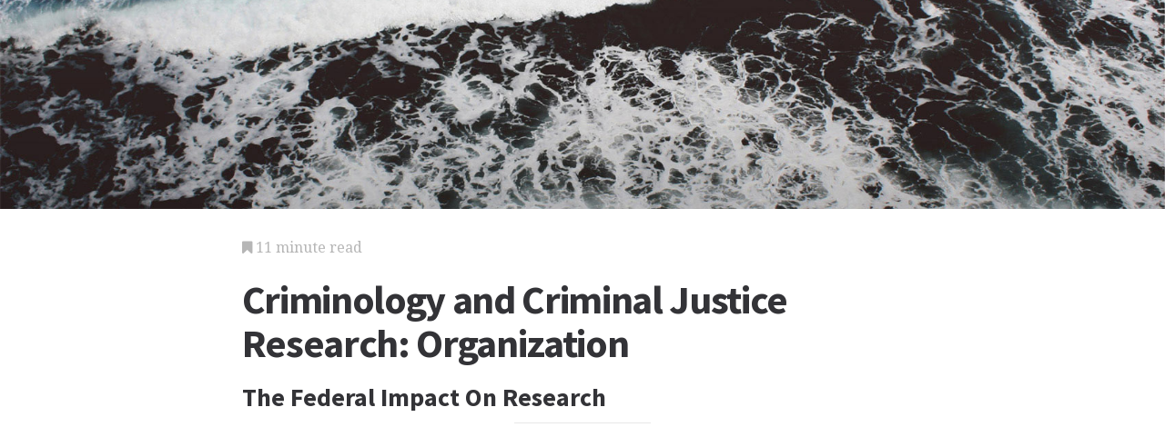

--- FILE ---
content_type: text/html; charset=utf-8
request_url: https://law.jrank.org/pages/931/Criminology-Criminal-Justice-Research-Organization-federal-impact-on-research.html
body_size: 7316
content:
<!DOCTYPE html>
<html lang="en">
<head>
  <meta charset="utf-8">
  <meta http-equiv="X-UA-Compatible" content="IE=edge">
  <meta name="viewport" content="width=device-width, initial-scale=1">

  		<script async src="https://www.googletagmanager.com/gtag/js?id=UA-161942-34"></script>
    <script>
      window.dataLayer = window.dataLayer || [];
      function gtag(){dataLayer.push(arguments);}
      gtag('js', new Date());

      gtag('config', 'UA-161942-34');
    </script>

  		<script type="text/javascript">
    window.google_analytics_uacct = 'UA-161942-34';
    </script>

  <!-- Start Quantcast tag -->
<script type="text/javascript">
  _qoptions={
    qacct:"p-cfEKOqUktSyFk"
  };

  (function(){
    var qc = document.createElement('script');
       qc.type = 'text/javascript';
       qc.async = true;
       qc.src = '//edge.quantserve.com/quant.js';
    (document.getElementsByTagName('head')[0]||document.getElementsByTagName('body')[0]).appendChild(qc);
  })();
</script>

<!-- Tynt Tracer -->
<script type="text/javascript">
  (function() {
    var ty = document.createElement('script'); ty.type = 'text/javascript';ty.async = true;
    ty.src = '//tcr.tynt.com/javascripts/Tracer.js?user=d1CwI4pPar3PzPacn9QLBk&amp;s=50&amp;st=1';
    (document.getElementsByTagName('head')[0] || document.getElementsByTagName('body')[0]).appendChild(ty);
  })();
</script>



		<title>
	  Criminology and Criminal Justice Research: Organization - The Federal Impact On Research - Crime, Data, Program, and Violence
	  	   - JRank Articles
	  	</title>


  <link href="https://cdn.sitegen.netindustries.us/stylesheets/main.css" media="screen" rel="stylesheet" type="text/css" />
  <script src="https://cdn.sitegen.netindustries.us/javascripts/vendor/clipboard.min.js" type="text/javascript"></script>

  <!--[if lt IE 9]>
    <script src="https://cdn.sitegen.netindustries.us/javascripts/vendor/html5shiv.min.js" type="text/javascript"></script>
  <![endif]-->

  
      <meta property="og:title" content="Criminology and Criminal Justice Research: Organization - The Federal Impact On Research" />
    <meta property="fb:admins" content="591230573,502704893" />
  
  <script async src="https://pagead2.googlesyndication.com/pagead/js/adsbygoogle.js?client=ca-pub-4803409109489353" crossorigin="anonymous"></script>

  </head>
<body id="page">
  <header class="hero-image" style='background-image: url(https://cdn.sitegen.netindustries.us/images/header_bg.jpg); left: 0px;'>
  </header>

  <main class="container ">
    <div class="row">
      <div class="col-xs-12 single-content">
        

<p class="meta">
  <i class="fa fa-bookmark"></i>
  11 minute read
</p>

<section>
  <h1>Criminology and Criminal Justice Research: Organization</h1>
  
    <h2>The Federal Impact On Research</h2>
  </section>




<!-- Article body -->
<div><hr class="ad_separator" />
<ins class="adsbygoogle"
     style="display:block; text-align:center;"
     data-ad-layout="in-article"
     data-ad-format="fluid"
     data-ad-client= "ca-pub-4803409109489353";
     data-ad-slot="1410035154"></ins>
<script>
     (adsbygoogle = window.adsbygoogle || []).push({});
</script>
<hr class="ad_separator" />
</div>
<div class="netind_article">
<p>The federal government's interest in appropriating funds for the research and understanding of crime has continued to grow since its early interest in the 1960s. Housed within the U.S. Department of Justice (DOJ), the Office of Justice Programs (OJP) is principally in charge of allocating research funds. OJP is topically divided into bureaus and programs that provide research support per topic area, including: Bureau of Justice Statistics, Bureau of Justice Assistance, National Institute of Justice, Office of Juvenile Justice and Delinquency Prevention, and Office of Victims of Crime.</p>
<div>
<hr class="ad_separator">
<ins data-ad-client="ca-pub-4803409109489353" data-ad-slot="1410035154" data-ad-layout="in-article" style="display:block; text-align:center;" data-ad-format="fluid" class="adsbygoogle"></ins>
<script>
     (adsbygoogle = window.adsbygoogle || []).push({});
</script>
<hr class="ad_separator">
</div>
<p>The Bureau of Justice Statistics (BJS) was created in 1979 and is primarily in charge of criminal justice statistics, including the collection, analysis, publishing, and disseminating of all information related to crime and criminal victimizations at all levels of government. BJS also administers the National Criminal History Improvement Program (NCHIP), which provides funding and technical assistance to improve the quality and accessibility of criminal history and related records, to support the interface between state and national record systems, and for data collection on presale firearm background checks. Finally, BJS assists states in technical and financial support of Statistical Analysis Centers (SACs), state-level agencies that are responsible for statistical activities concerning criminal justice issues and policies in each state. The national organization of the SACs is the Justice Research and Statistics Association ( JRSA). This association is comprised of state SAC directors, analysts, researchers, and practitioners throughout the justice system. JRSA performs three main functions: it provides a clearinghouse of information on state criminal justice research, programs, and publications; offers training in computer technology as it relates to criminal justice issues; and reports on the latest research being conducted within federal and state criminal justice agencies.    In addition, JRSA holds an annual conference in which grantees, researchers, and practitioners convene for information dissemination and sharing.</p>
<p>The Bureau of Justice Assistance (BJA) was established by the Omnibus Crime Control and Safe Streets Act of 1968 and administers the Edward Byrne Memorial State and Local Enforcement Assistance Program. BJA provides funding and technical support to assist state and local agencies to combat crime and drug abuse. BJA also identifies, develops, and shares programs, techniques, and information with the states to increase the efficiency of the criminal justice system, and provides training and technical assistance to enhance the expertise of criminal justice personnel. In addition, BJA provides funding for the National White Collar Crime Center (NWCCC), which offers national support for the prevention, investigation, and prosecution of economic crimes.</p>
<p>The National Institute of Justice (NIJ), also created by the Omnibus Crime Control and Safe Streets Act of 1968, is authorized to support research, evaluation, and demonstration programs, development of technology, and both national and international information dissemination. NIJ funds a number of programs covering a variety of issues within criminal justice. Among its many funded programs are: Arrestee Drug Abuse Monitoring Program (ADAM), Breaking the Cycle, Correctional and Law Enforcement Family Support Program (CLEFs), Crime Mapping Research Center, Data Resources Program, International Center, Sentencing and Adjudication Program, Violence Against Women, and Family Violence Research and Evaluation Program. In particular, ADAM tracks trends in the prevalence and types of drug use among booked arrestees in urban areas within the United States, and has also expanded to rural areas and a site in England. Breaking the Cycle is a systemwide intervention designed to identify and treat all defendants in need of substance abuse treatment throughout the entire justice system. CLEFS is designed to find ways to prevent and treat the negative effects of stress experienced by law enforcement and correctional officers and their families. The Crime Mapping Research Center was established in 1997 with the goal of promotion, research, evaluation, development, and dissemination of GIS (geographic information systems) technology and the spatial analysis of crime. The International Center takes as it mission the comparison and study of criminal behavior and criminal justice systems in an international context. Although NIJ holds an annual conference in which grantees present work-in-progress to other researchers and practitioners, many of the programs within NIJ, such as ADAM and the Crime Mapping Research Center, also hold annual conferences.</p>
<p>The Office of Juvenile Justice and Delinquency Prevention (OJJDP) was established in 1974 and provides funding to states, territories, localities, and private organizations on matters related to juvenile delinquency and juvenile justice. There are seven divisions within OJJDP: missing and exploited children, concentration of federal effort, information dissemination, state relations and assistance, research and program development, training and technology assistance, and a special emphasis unit. Since the mid-1980s, the office has been engaged in a number of important research projects including Blueprints for Violence Prevention, Safefutures, and a three-site longitudinal study known as the Causes and Correlates of Delinquency. This last program, with sites in Rochester, Pittsburgh, and Denver, employs a team of researchers who have been collecting data for cohorts of individuals since middle/late childhood through early adulthood in an effort to understand the development and desistance of criminal offending.</p>
<p>The Office of Victims of Crime (OVC) was formed by the U.S. Department of Justice in 1983 and formally established by Congress in 1988 through an amendment to the Victims of Crime Act of 1984 (VOCA). The office provides federal funds to support victim assistance and compensation programs around the country and advocates for the fair treatment of crime victims. OVC administers formula and discretionary grants for programs designed to benefit victims, to provide training for diverse professionals who work with victims, and to develop projects to enhance victims' rights and services. The mission of OVC is to enhance the nation's capacity to assist crime victims and to provide leadership in changing attitudes, policies, and practices to promote justice and healing for all victims of crime. The office accomplishes these tasks by administering the Crime Victim's Fund, supporting demonstration projects with national impact, and publishing and disseminating materials that highlight promising practices in the effective treatment of crime victims that can be replicated throughout the country. A major responsibility of OVC is the administration of the Crime Victims Fund, which is derived not from tax dollars    but from fines and penalties paid by federal criminal offenders. In 1997, $363 million was collected and distributed to states to assist in funding their victim assistance and compensation programs. Since 1988, OVC has distributed over $2 billion to the states to support victim services and compensation.</p>
<p>In addition to providing monetary support to crime victims, OVC also sponsors training on a variety of victims' issues for many different professions, including victim service providers, law enforcement, prosecutors, the judiciary, the clergy, and medical and mental health personnel. OVC also provides discretionary grants for innovative projects and has funded important reports on civil legal remedies for victims, on model antistalking laws, and on protocols for handling offenses on native tribal lands. The office has also established the OVC Resource Center, an information clearinghouse that provides current research findings, statistics, and literature on emerging victim issues. Finally, OVC has established the OVC Training and Technical Assistance Center (TTAC). This center serves as a centralized access point for information about OVC's training and technical assistance resources.</p>
<p>In addition to OJP's bureaus, which provide monetary funds for research, OJP has also developed specialized programs to aid in furthering criminological research. The corrections program office was established in 1995 to implement the correctional grant programs created by the Violent Crime Control and Law Enforcement Act of 1994. The Drug Courts Program Office was established to administer the drug court grant program and provide financial and technical assistance, training, guidance, and leadership. Operation Weed and Seed is a program that seeks to "weed" out criminal behavior and "seed" the target area through social and economic revitalization. State and Local Domestic Preparedness Support is offered to aid local public safety personnel in acquiring the equipment and skills to safely respond to domestic terrorist activities. The Police Corps is a college scholarship program designed to pay for education expenses for students who agree to work in a state or local police force for at least four years after graduation.</p>
<p>In addition to the funding available from the Office of Justice Programs, the National Science Foundation (NSF), under the Law and Human Behavior Program, has provided researchers with funding opportunities to study criminological and criminal justice issues. In 1994, NSF called for proposals for an interdisciplinary, multi-university effort to be supported by a five-year, $12 million grant. The funding for the grant was primarily from NSF with an additional $2 million from Housing and Urban Development (HUD), and $400,000 from the National Institute of Justice. Of the thirteen proposals received, one from Carnegie Mellon University was selected and has been the distributor of funds under the name National Consortium on Violence Research (NCOVR). The purpose of NCOVR is to employ a "virtual" consortium whereby the top researchers in the social and behavioral sciences use communication technology (i.e., e-mail) that was largely unavailable twenty years ago to study issues related to violence. Each summer, the consortium members convene for a summer workshop that involves the reporting of research results and development of future plans. As of 1999, the consortium had seventy members at thirty-eight universities in twenty-two states and four nations, including England, New Zealand, Canada, and the United States.</p>
<p>NCOVR is comprised of three research program areas that are designed to cover the array of violence-causing factors: individual, situational, and community. The individual level is concerned with individual characteristics and developmental experiences that lead some individuals to become more violent than others. The area on Continuity and Change uses a variety of longitudinal data sets to examine developmental processes and how they affect differential individual responses to a variety of violence-inducing stimuli. The situational level is concerned with identifying those factors that contribute to escalation in violence in some conflict situations and to peaceful resolution in others. The area on Situational Dynamics uses data on individual experiences in conflict situations that range from unstructured ethnographic observation to structured interviews to identify when conflicts turn into violence and when they are resolved otherwise. Specific attention is directed at studying guns, relationships, and the presence of drugs, including alcohol. The community level is concerned with identifying the differences between communities with high and low rates of violence, even after controlling for demographic and socioeconomic compositions. The Time and Space area is concerned with identifying factors that contribute to both long-term trends in violence as well as short-term variation around those trends.</p>
<p>In the late 1990s NCOVR initiated a series of projects in two other research areas: Race and Ethnicity, and Women and Violence. Research in the Race and Ethnicity area focuses on the factors that contribute to the differences and similarities among racial and ethnic groups in their involvement in violence as both victims and perpetrators. An important emphasis within the Race and Ethnicity area is the explanation of ethnic differences within racial or broader ethnic categories. Research in the Women and Violence area explores violence involving women, both as offenders and victims.</p>
<p>NCOVR provides two main sources of funding and operates four educative programs. The two main funding opportunities are grants and research initiative funds. The former are the kinds of awards that are typically awarded to those interested in studying criminological issues, while the latter entail small amounts of monies (under $5,000) that are designed to field small-scale pilot studies that are hoped to result in larger-scale research projects. The four educative programs operated by NCOVR include: pre-doctoral fellowships, postdoctoral fellowships, professional career-development fellowships, and an undergraduate training program. Pre-doctoral fellowships are designed for students pursuing a doctoral degree with an NCOVR member and with a secondary advisor of a different discipline. The pre-doctoral stipend is $10,000 per year. Postdoctoral fellowships are new Ph.D.s who work on one of the ongoing NCOVR research projects. The stipend is $30,000 for full-time work. The Professional Career Development Fellowships are designed for faculty members at minority-serving institutions who work with one or more NCOVR members on research projects to improve their research and grant-writing skills. These fellowships are eligible for funding to support their research efforts. The Undergraduate Training Program is designed to reach out to minority-serving institutions in an effort to provide undergraduates an opportunity to learn about research and education opportunities related to the study of violence.</p>
<p>In addition to grant-making and education, NCOVR also fields the NCOVR Data Center. Accessed through the NCOVR web site, the Data Center maintains a number of important data sets that can be readily linked. As of 1999, NCOVR had the complete set of Uniform Crime Reports from 1980 through 1996 as well as the complete 1980 and 1990 census data. The Data Center also retains Supplemental Homicide Report Data on details of individual homicide incidents. These crime and census data are available to the broader research community and are not restricted to NCOVR members. Finally, the Data Center has a special version of the National Crime Victimization Survey. This data set is provided to NCOVR by BJS through the Census Bureau, which collects the data for BJS, and indicates the census tract of each respondent, and so permits examination of victimization risk based on community characteristics. Because of Census Bureau policies designed to limit disclosure risk, these data can only be used in the Regional Census Data Center located at Carnegie Mellon University. Importantly, NCOVR believes that this can be an important resource for violence research, and as a result, it is prepared to cover the out-of-pocket costs of anyone wanting to pursue research with these data.</p>
</div>

<h2>Additional topics</h2>
<ul>
      <li><a href="http://law.jrank.org/pages/932/Criminology-Criminal-Justice-Research-Organization-Research-tools.html">Criminology and Criminal Justice Research: Organization - Research Tools</a></li>
        <li><a href="http://law.jrank.org/pages/930/Criminology-Criminal-Justice-Research-Organization-Development-research-centers.html">Criminology and Criminal Justice Research: Organization - Development Of Research Centers</a></li>
  
  
      <li><a href="//www.jrank.org/">Other Free Encyclopedias</a></li>
    </ul>

<section>
      <p><a href="http://law.jrank.org/">Law Library - American Law and Legal Information</a><i class="link-spacer"></i><a href="http://law.jrank.org/collection/46/Crime-Criminal-Law.html" rel="nofollow">Crime and Criminal Law</a><i class="link-spacer"></i><a href="http://law.jrank.org/pages/935/Criminology-Criminal-Justice-Research-Organization.html">Criminology and Criminal Justice Research: Organization - Government-sponsored Research, Development Of Research Centers, The Federal Impact On Research, Research Tools</a></p>
  </section>


        
        <div class="jrank_search">  		<form action="//www.jrank.org/api/search/v1" method="get">
  		<input type="hidden" name="s" value="0"/>
  		<input type="hidden" name="l" value="10"/>
  		<input type="hidden" name="ci" value="1451"/>
  		<div class="form-group">
  			<input class="form-control" type="text" name="q" value="" placeholder="Search content..."/>
  		</div>
  		<div class="form-group">
  			<input class="btn btn-default" type="submit" value="Search"/>
  		</div>
  		</form>
</div>
      </div>
    </div>
  </main>

  <footer class="single">
    <div class="container">
      <div class="row">
        <div class="col-xs-12 col-sm-8">
          <div class="category-list">
            <p>
              Copyright &copy; 2026 Web Solutions LLC.
                              and its Licensors
                            <i class="link-spacer"></i>
              All Rights Reserved
              <br/>
              <a href="http://law.jrank.org/about/terms" rel="nofollow">Terms of Use</a>
            </p>
          </div>
        </div>
        <div class="col-xs-12 col-sm-4">
          <div class="social">
            <p>Share this article</a>
            <div class="social-links">
              <button class="clip social-icon btn-link" data-clipboard-text="http://law.jrank.org/pages/931/Criminology-Criminal-Justice-Research-Organization-federal-impact-on-research.html"><i class="fa fa-chain"></i></button>
              <a class="social-icon" href="https://twitter.com/intent/tweet" data-platform="twitter" data-hashtags="TIL" data-url="http://law.jrank.org/pages/931/Criminology-Criminal-Justice-Research-Organization-federal-impact-on-research.html" data-show-count="false"><i class="fa fa-twitter"></i></a>
              <a class="social-icon" href="https://www.facebook.com/sharer/sharer.php?sdk=joey&u=http://law.jrank.org/pages/931/Criminology-Criminal-Justice-Research-Organization-federal-impact-on-research.html&display=popup&ref=plugin&src=share_button" data-platform="facebook" onclick="return !window.open(this.href, 'Facebook', 'width=640,height=580');"><i class="fa fa-facebook-official"></i></a>
            </div>
          </div>
        </div>
      </div>
    </div>
  </footer>

	
  <script>new ClipboardJS('.clip');</script>
  <script async src="https://platform.twitter.com/widgets.js" charset="utf-8"></script>
</body>
</html>


--- FILE ---
content_type: text/html; charset=utf-8
request_url: https://www.google.com/recaptcha/api2/aframe
body_size: 265
content:
<!DOCTYPE HTML><html><head><meta http-equiv="content-type" content="text/html; charset=UTF-8"></head><body><script nonce="Mp3Fu0IAJNA8mD0o1gXilA">/** Anti-fraud and anti-abuse applications only. See google.com/recaptcha */ try{var clients={'sodar':'https://pagead2.googlesyndication.com/pagead/sodar?'};window.addEventListener("message",function(a){try{if(a.source===window.parent){var b=JSON.parse(a.data);var c=clients[b['id']];if(c){var d=document.createElement('img');d.src=c+b['params']+'&rc='+(localStorage.getItem("rc::a")?sessionStorage.getItem("rc::b"):"");window.document.body.appendChild(d);sessionStorage.setItem("rc::e",parseInt(sessionStorage.getItem("rc::e")||0)+1);localStorage.setItem("rc::h",'1769903191649');}}}catch(b){}});window.parent.postMessage("_grecaptcha_ready", "*");}catch(b){}</script></body></html>